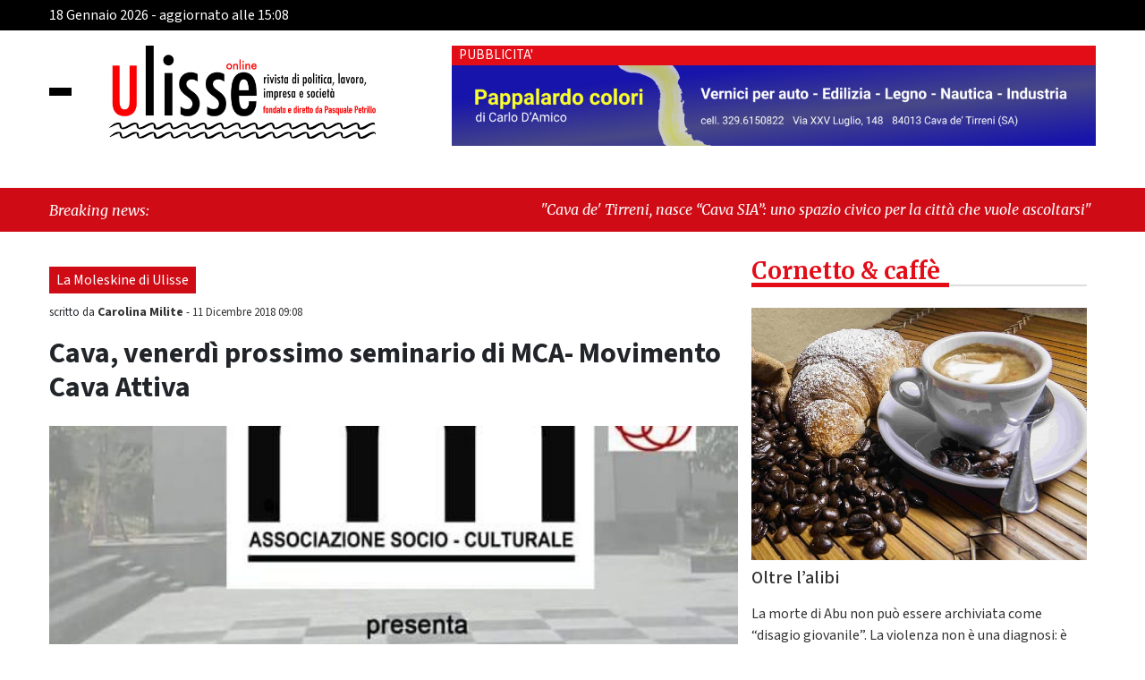

--- FILE ---
content_type: text/html; charset=UTF-8
request_url: https://www.ulisseonline.it/la-moleskine-di-ulisse/cava-venerdi-prossimo-seminario-di-mca-movimento-cava-attiva/
body_size: 19431
content:
<!DOCTYPE html>
<html lang="it-IT" class="no-js no-svg">
<head>

	<meta charset="UTF-8">
    <meta name="viewport" content="width=device-width, initial-scale=1.0">
    <link rel="stylesheet" href="https://www.ulisseonline.it/wp-content/themes/ultema/block_adblock/adblock-checker.css" />
<!--  bootstrap 4.3.1  -->
    <link rel='stylesheet' href='https://www.ulisseonline.it/wp-content/themes/ultema/css/bootstrap.min.css'>
    <link rel='stylesheet' href='https://www.ulisseonline.it/wp-content/themes/ultema/ekko-lightbox/ekko-lightbox.css'>
<!--    font -->
    <link rel="preconnect" href="https://fonts.googleapis.com">
    <link rel="preconnect" href="https://fonts.gstatic.com" crossorigin>
    <link href="https://fonts.googleapis.com/css2?family=Merriweather:ital,wght@0,300;0,400;0,700;0,900;1,300;1,400;1,700;1,900&family=Source+Sans+3:ital,wght@0,200;0,300;0,400;0,500;0,600;0,700;0,800;0,900;1,200;1,300;1,400;1,500;1,600;1,700;1,800;1,900&display=swap" rel="stylesheet">
    <link rel="stylesheet" type="text/css" href="https://www.ulisseonline.it/wp-content/themes/ultema/css/owl.carousel.min.css"/>
    <link rel="stylesheet" type="text/css" href="https://www.ulisseonline.it/wp-content/themes/ultema/css/owl.theme.default.min.css"/>
    <link type="text/css" rel="stylesheet" href="https://www.ulisseonline.it/wp-content/themes/ultema/style.css" />
    <link type="text/css" rel="stylesheet"  media="print"  href="https://www.ulisseonline.it/wp-content/themes/ultema/print.css" />
    <link rel="apple-touch-icon" sizes="57x57" href="https://www.ulisseonline.it/wp-content/themes/ultema/fav/apple-icon-57x57.png">
<link rel="apple-touch-icon" sizes="60x60" href="https://www.ulisseonline.it/wp-content/themes/ultema/fav/apple-icon-60x60.png">
<link rel="apple-touch-icon" sizes="72x72" href="https://www.ulisseonline.it/wp-content/themes/ultema/fav/apple-icon-72x72.png">
<link rel="apple-touch-icon" sizes="76x76" href="https://www.ulisseonline.it/wp-content/themes/ultema/fav/apple-icon-76x76.png">
<link rel="apple-touch-icon" sizes="114x114" href="https://www.ulisseonline.it/wp-content/themes/ultema/fav/apple-icon-114x114.png">
<link rel="apple-touch-icon" sizes="120x120" href="https://www.ulisseonline.it/wp-content/themes/ultema/fav/apple-icon-120x120.png">
<link rel="apple-touch-icon" sizes="144x144" href="https://www.ulisseonline.it/wp-content/themes/ultema/fav/apple-icon-144x144.png">
<link rel="apple-touch-icon" sizes="152x152" href="https://www.ulisseonline.it/wp-content/themes/ultema/fav/apple-icon-152x152.png">
<link rel="apple-touch-icon" sizes="180x180" href="https://www.ulisseonline.it/wp-content/themes/ultema/fav/apple-icon-180x180.png">
<link rel="icon" type="image/png" sizes="192x192"  href="https://www.ulisseonline.it/wp-content/themes/ultema/fav/android-icon-192x192.png">
<link rel="icon" type="image/png" sizes="32x32" href="https://www.ulisseonline.it/wp-content/themes/ultema/fav/favicon-32x32.png">
<link rel="icon" type="image/png" sizes="96x96" href="https://www.ulisseonline.it/wp-content/themes/ultema/fav/favicon-96x96.png">
<link rel="icon" type="image/png" sizes="16x16" href="https://www.ulisseonline.it/wp-content/themes/ultema/fav/favicon-16x16.png">
<meta name="msapplication-TileColor" content="#ffffff">
<meta name="msapplication-TileImage" content="https://www.ulisseonline.it/wp-content/themes/ultema/fav/ms-icon-144x144.png">
<meta name="theme-color" content="#ffffff">
   	<meta name='robots' content='index, follow, max-image-preview:large, max-snippet:-1, max-video-preview:-1' />

	<!-- This site is optimized with the Yoast SEO plugin v26.6 - https://yoast.com/wordpress/plugins/seo/ -->
	<title>Cava, venerdì prossimo seminario di MCA- Movimento Cava Attiva - Ulisse online</title>
	<link rel="canonical" href="https://www.ulisseonline.it/la-moleskine-di-ulisse/cava-venerdi-prossimo-seminario-di-mca-movimento-cava-attiva/" />
	<meta property="og:locale" content="it_IT" />
	<meta property="og:type" content="article" />
	<meta property="og:title" content="Cava, venerdì prossimo seminario di MCA- Movimento Cava Attiva - Ulisse online" />
	<meta property="og:description" content="L&#8217;Associazione socio-culturale Movimento Cava Attiva &#8211; MCA, con il patrocinio dell&#8217;Ordine degli avvocati di Nocera Inferiore e dell&#8217;Ordine dei dottori Commercialisti e degli esperti contabili di Nocera Inferiore, ha organizzato il seminario &#8220;Piano Economico Gestionale&#8221;- spunti e riflessioni per una corretta Amministrazione. Il convegno si svolgerà venerdì 14 dicembre alle ore 17 presso il Social [&hellip;]" />
	<meta property="og:url" content="https://www.ulisseonline.it/la-moleskine-di-ulisse/cava-venerdi-prossimo-seminario-di-mca-movimento-cava-attiva/" />
	<meta property="og:site_name" content="Ulisse online" />
	<meta property="article:publisher" content="https://www.facebook.com/ulisseonline/" />
	<meta property="article:published_time" content="2018-12-11T08:08:35+00:00" />
	<meta property="og:image" content="https://www.ulisseonline.it/wp-content/uploads/2018/12/seminario-cava-attiva.jpg" />
	<meta property="og:image:width" content="571" />
	<meta property="og:image:height" content="1200" />
	<meta property="og:image:type" content="image/jpeg" />
	<meta name="author" content="Carolina Milite" />
	<meta name="twitter:card" content="summary_large_image" />
	<meta name="twitter:creator" content="@Ulisseonline" />
	<meta name="twitter:site" content="@Ulisseonline" />
	<meta name="twitter:label1" content="Scritto da" />
	<meta name="twitter:data1" content="Carolina Milite" />
	<meta name="twitter:label2" content="Tempo di lettura stimato" />
	<meta name="twitter:data2" content="1 minuto" />
	<script type="application/ld+json" class="yoast-schema-graph">{"@context":"https://schema.org","@graph":[{"@type":"Article","@id":"https://www.ulisseonline.it/la-moleskine-di-ulisse/cava-venerdi-prossimo-seminario-di-mca-movimento-cava-attiva/#article","isPartOf":{"@id":"https://www.ulisseonline.it/la-moleskine-di-ulisse/cava-venerdi-prossimo-seminario-di-mca-movimento-cava-attiva/"},"author":{"name":"Carolina Milite","@id":"https://www.ulisseonline.it/#/schema/person/a7cf56d5fb180864d833bd689266c044"},"headline":"Cava, venerdì prossimo seminario di MCA- Movimento Cava Attiva","datePublished":"2018-12-11T08:08:35+00:00","mainEntityOfPage":{"@id":"https://www.ulisseonline.it/la-moleskine-di-ulisse/cava-venerdi-prossimo-seminario-di-mca-movimento-cava-attiva/"},"wordCount":161,"commentCount":0,"publisher":{"@id":"https://www.ulisseonline.it/#organization"},"image":{"@id":"https://www.ulisseonline.it/la-moleskine-di-ulisse/cava-venerdi-prossimo-seminario-di-mca-movimento-cava-attiva/#primaryimage"},"thumbnailUrl":"https://www.ulisseonline.it/wp-content/uploads/2018/12/seminario-cava-attiva.jpg","keywords":["convegno","movimento cava attiva","pubblica amministrazione","seminario"],"articleSection":["La Moleskine di Ulisse"],"inLanguage":"it-IT","potentialAction":[{"@type":"CommentAction","name":"Comment","target":["https://www.ulisseonline.it/la-moleskine-di-ulisse/cava-venerdi-prossimo-seminario-di-mca-movimento-cava-attiva/#respond"]}]},{"@type":"WebPage","@id":"https://www.ulisseonline.it/la-moleskine-di-ulisse/cava-venerdi-prossimo-seminario-di-mca-movimento-cava-attiva/","url":"https://www.ulisseonline.it/la-moleskine-di-ulisse/cava-venerdi-prossimo-seminario-di-mca-movimento-cava-attiva/","name":"Cava, venerdì prossimo seminario di MCA- Movimento Cava Attiva - Ulisse online","isPartOf":{"@id":"https://www.ulisseonline.it/#website"},"primaryImageOfPage":{"@id":"https://www.ulisseonline.it/la-moleskine-di-ulisse/cava-venerdi-prossimo-seminario-di-mca-movimento-cava-attiva/#primaryimage"},"image":{"@id":"https://www.ulisseonline.it/la-moleskine-di-ulisse/cava-venerdi-prossimo-seminario-di-mca-movimento-cava-attiva/#primaryimage"},"thumbnailUrl":"https://www.ulisseonline.it/wp-content/uploads/2018/12/seminario-cava-attiva.jpg","datePublished":"2018-12-11T08:08:35+00:00","breadcrumb":{"@id":"https://www.ulisseonline.it/la-moleskine-di-ulisse/cava-venerdi-prossimo-seminario-di-mca-movimento-cava-attiva/#breadcrumb"},"inLanguage":"it-IT","potentialAction":[{"@type":"ReadAction","target":["https://www.ulisseonline.it/la-moleskine-di-ulisse/cava-venerdi-prossimo-seminario-di-mca-movimento-cava-attiva/"]}]},{"@type":"ImageObject","inLanguage":"it-IT","@id":"https://www.ulisseonline.it/la-moleskine-di-ulisse/cava-venerdi-prossimo-seminario-di-mca-movimento-cava-attiva/#primaryimage","url":"https://www.ulisseonline.it/wp-content/uploads/2018/12/seminario-cava-attiva.jpg","contentUrl":"https://www.ulisseonline.it/wp-content/uploads/2018/12/seminario-cava-attiva.jpg","width":571,"height":1200},{"@type":"BreadcrumbList","@id":"https://www.ulisseonline.it/la-moleskine-di-ulisse/cava-venerdi-prossimo-seminario-di-mca-movimento-cava-attiva/#breadcrumb","itemListElement":[{"@type":"ListItem","position":1,"name":"Home","item":"https://www.ulisseonline.it/"},{"@type":"ListItem","position":2,"name":"Cava, venerdì prossimo seminario di MCA- Movimento Cava Attiva"}]},{"@type":"WebSite","@id":"https://www.ulisseonline.it/#website","url":"https://www.ulisseonline.it/","name":"Ulisse online","description":"Rivista di politica, lavoro, impresa e società","publisher":{"@id":"https://www.ulisseonline.it/#organization"},"alternateName":"Rivista di politica, lavoro, impresa e società","potentialAction":[{"@type":"SearchAction","target":{"@type":"EntryPoint","urlTemplate":"https://www.ulisseonline.it/?s={search_term_string}"},"query-input":{"@type":"PropertyValueSpecification","valueRequired":true,"valueName":"search_term_string"}}],"inLanguage":"it-IT"},{"@type":"Organization","@id":"https://www.ulisseonline.it/#organization","name":"Ulisse OnLine","url":"https://www.ulisseonline.it/","logo":{"@type":"ImageObject","inLanguage":"it-IT","@id":"https://www.ulisseonline.it/#/schema/logo/image/","url":"https://www.ulisseonline.it/wp-content/uploads/2023/11/google_default.jpg","contentUrl":"https://www.ulisseonline.it/wp-content/uploads/2023/11/google_default.jpg","width":696,"height":696,"caption":"Ulisse OnLine"},"image":{"@id":"https://www.ulisseonline.it/#/schema/logo/image/"},"sameAs":["https://www.facebook.com/ulisseonline/","https://x.com/Ulisseonline","https://www.instagram.com/ulisseonline/"]},{"@type":"Person","@id":"https://www.ulisseonline.it/#/schema/person/a7cf56d5fb180864d833bd689266c044","name":"Carolina Milite","image":{"@type":"ImageObject","inLanguage":"it-IT","@id":"https://www.ulisseonline.it/#/schema/person/image/","url":"//www.gravatar.com/avatar/7baf04ff0258ad0b9dff228875059000?s=96&#038;r=g&#038;d=mm","contentUrl":"//www.gravatar.com/avatar/7baf04ff0258ad0b9dff228875059000?s=96&#038;r=g&#038;d=mm","caption":"Carolina Milite"},"description":"Diplomata al liceo classico, ha poi continuato gli studi scegliendo la facoltà di Scienze Politiche. Giornalista pubblicista, affascinata da sempre dal mondo della comunicazione, collabora con la rivista Ulisse online sin dalla sua nascita nel 2014, occupandosi principalmente di cronaca politica e cultura. Ideatrice, curatrice e presentatrice di un web magazine per l'emittente web Radio Polo, ha collaborato anche col blog dell'emittente radiofonica. Collabora assiduamente anche con altre testate giornalistiche online. Nel suo carnet di esperienze: addetto stampa per eventi e festival, presentazione di workshop, presentazioni di libri e di serate a tema culturale, moderatrice in incontri politico-culturali.","url":"https://www.ulisseonline.it/author/carolina-milite/"}]}</script>
	<!-- / Yoast SEO plugin. -->


<link rel="alternate" type="application/rss+xml" title="Ulisse online &raquo; Cava, venerdì prossimo seminario di MCA- Movimento Cava Attiva Feed dei commenti" href="https://www.ulisseonline.it/la-moleskine-di-ulisse/cava-venerdi-prossimo-seminario-di-mca-movimento-cava-attiva/feed/" />
<style id='wp-img-auto-sizes-contain-inline-css' type='text/css'>
img:is([sizes=auto i],[sizes^="auto," i]){contain-intrinsic-size:3000px 1500px}
/*# sourceURL=wp-img-auto-sizes-contain-inline-css */
</style>

<link rel='stylesheet' id='wp_bannerize_pro_slugwp-bannerize-admin-barcss-css' href='https://www.ulisseonline.it/wp-content/plugins/wp-bannerize-pro/public/css/wp-bannerize-admin-bar.css?ver=1.9.4' type='text/css' media='all' />
<link rel='stylesheet' id='wp_bannerize_pro_slugwp-bannerizecss-css' href='https://www.ulisseonline.it/wp-content/plugins/wp-bannerize-pro/public/css/wp-bannerize.css?ver=1.9.4' type='text/css' media='all' />
<link rel='stylesheet' id='wp-block-library-css' href='https://www.ulisseonline.it/wp-includes/css/dist/block-library/style.min.css?ver=6.9' type='text/css' media='all' />
<style id='global-styles-inline-css' type='text/css'>
:root{--wp--preset--aspect-ratio--square: 1;--wp--preset--aspect-ratio--4-3: 4/3;--wp--preset--aspect-ratio--3-4: 3/4;--wp--preset--aspect-ratio--3-2: 3/2;--wp--preset--aspect-ratio--2-3: 2/3;--wp--preset--aspect-ratio--16-9: 16/9;--wp--preset--aspect-ratio--9-16: 9/16;--wp--preset--color--black: #000000;--wp--preset--color--cyan-bluish-gray: #abb8c3;--wp--preset--color--white: #ffffff;--wp--preset--color--pale-pink: #f78da7;--wp--preset--color--vivid-red: #cf2e2e;--wp--preset--color--luminous-vivid-orange: #ff6900;--wp--preset--color--luminous-vivid-amber: #fcb900;--wp--preset--color--light-green-cyan: #7bdcb5;--wp--preset--color--vivid-green-cyan: #00d084;--wp--preset--color--pale-cyan-blue: #8ed1fc;--wp--preset--color--vivid-cyan-blue: #0693e3;--wp--preset--color--vivid-purple: #9b51e0;--wp--preset--gradient--vivid-cyan-blue-to-vivid-purple: linear-gradient(135deg,rgb(6,147,227) 0%,rgb(155,81,224) 100%);--wp--preset--gradient--light-green-cyan-to-vivid-green-cyan: linear-gradient(135deg,rgb(122,220,180) 0%,rgb(0,208,130) 100%);--wp--preset--gradient--luminous-vivid-amber-to-luminous-vivid-orange: linear-gradient(135deg,rgb(252,185,0) 0%,rgb(255,105,0) 100%);--wp--preset--gradient--luminous-vivid-orange-to-vivid-red: linear-gradient(135deg,rgb(255,105,0) 0%,rgb(207,46,46) 100%);--wp--preset--gradient--very-light-gray-to-cyan-bluish-gray: linear-gradient(135deg,rgb(238,238,238) 0%,rgb(169,184,195) 100%);--wp--preset--gradient--cool-to-warm-spectrum: linear-gradient(135deg,rgb(74,234,220) 0%,rgb(151,120,209) 20%,rgb(207,42,186) 40%,rgb(238,44,130) 60%,rgb(251,105,98) 80%,rgb(254,248,76) 100%);--wp--preset--gradient--blush-light-purple: linear-gradient(135deg,rgb(255,206,236) 0%,rgb(152,150,240) 100%);--wp--preset--gradient--blush-bordeaux: linear-gradient(135deg,rgb(254,205,165) 0%,rgb(254,45,45) 50%,rgb(107,0,62) 100%);--wp--preset--gradient--luminous-dusk: linear-gradient(135deg,rgb(255,203,112) 0%,rgb(199,81,192) 50%,rgb(65,88,208) 100%);--wp--preset--gradient--pale-ocean: linear-gradient(135deg,rgb(255,245,203) 0%,rgb(182,227,212) 50%,rgb(51,167,181) 100%);--wp--preset--gradient--electric-grass: linear-gradient(135deg,rgb(202,248,128) 0%,rgb(113,206,126) 100%);--wp--preset--gradient--midnight: linear-gradient(135deg,rgb(2,3,129) 0%,rgb(40,116,252) 100%);--wp--preset--font-size--small: 13px;--wp--preset--font-size--medium: 20px;--wp--preset--font-size--large: 36px;--wp--preset--font-size--x-large: 42px;--wp--preset--spacing--20: 0.44rem;--wp--preset--spacing--30: 0.67rem;--wp--preset--spacing--40: 1rem;--wp--preset--spacing--50: 1.5rem;--wp--preset--spacing--60: 2.25rem;--wp--preset--spacing--70: 3.38rem;--wp--preset--spacing--80: 5.06rem;--wp--preset--shadow--natural: 6px 6px 9px rgba(0, 0, 0, 0.2);--wp--preset--shadow--deep: 12px 12px 50px rgba(0, 0, 0, 0.4);--wp--preset--shadow--sharp: 6px 6px 0px rgba(0, 0, 0, 0.2);--wp--preset--shadow--outlined: 6px 6px 0px -3px rgb(255, 255, 255), 6px 6px rgb(0, 0, 0);--wp--preset--shadow--crisp: 6px 6px 0px rgb(0, 0, 0);}:where(.is-layout-flex){gap: 0.5em;}:where(.is-layout-grid){gap: 0.5em;}body .is-layout-flex{display: flex;}.is-layout-flex{flex-wrap: wrap;align-items: center;}.is-layout-flex > :is(*, div){margin: 0;}body .is-layout-grid{display: grid;}.is-layout-grid > :is(*, div){margin: 0;}:where(.wp-block-columns.is-layout-flex){gap: 2em;}:where(.wp-block-columns.is-layout-grid){gap: 2em;}:where(.wp-block-post-template.is-layout-flex){gap: 1.25em;}:where(.wp-block-post-template.is-layout-grid){gap: 1.25em;}.has-black-color{color: var(--wp--preset--color--black) !important;}.has-cyan-bluish-gray-color{color: var(--wp--preset--color--cyan-bluish-gray) !important;}.has-white-color{color: var(--wp--preset--color--white) !important;}.has-pale-pink-color{color: var(--wp--preset--color--pale-pink) !important;}.has-vivid-red-color{color: var(--wp--preset--color--vivid-red) !important;}.has-luminous-vivid-orange-color{color: var(--wp--preset--color--luminous-vivid-orange) !important;}.has-luminous-vivid-amber-color{color: var(--wp--preset--color--luminous-vivid-amber) !important;}.has-light-green-cyan-color{color: var(--wp--preset--color--light-green-cyan) !important;}.has-vivid-green-cyan-color{color: var(--wp--preset--color--vivid-green-cyan) !important;}.has-pale-cyan-blue-color{color: var(--wp--preset--color--pale-cyan-blue) !important;}.has-vivid-cyan-blue-color{color: var(--wp--preset--color--vivid-cyan-blue) !important;}.has-vivid-purple-color{color: var(--wp--preset--color--vivid-purple) !important;}.has-black-background-color{background-color: var(--wp--preset--color--black) !important;}.has-cyan-bluish-gray-background-color{background-color: var(--wp--preset--color--cyan-bluish-gray) !important;}.has-white-background-color{background-color: var(--wp--preset--color--white) !important;}.has-pale-pink-background-color{background-color: var(--wp--preset--color--pale-pink) !important;}.has-vivid-red-background-color{background-color: var(--wp--preset--color--vivid-red) !important;}.has-luminous-vivid-orange-background-color{background-color: var(--wp--preset--color--luminous-vivid-orange) !important;}.has-luminous-vivid-amber-background-color{background-color: var(--wp--preset--color--luminous-vivid-amber) !important;}.has-light-green-cyan-background-color{background-color: var(--wp--preset--color--light-green-cyan) !important;}.has-vivid-green-cyan-background-color{background-color: var(--wp--preset--color--vivid-green-cyan) !important;}.has-pale-cyan-blue-background-color{background-color: var(--wp--preset--color--pale-cyan-blue) !important;}.has-vivid-cyan-blue-background-color{background-color: var(--wp--preset--color--vivid-cyan-blue) !important;}.has-vivid-purple-background-color{background-color: var(--wp--preset--color--vivid-purple) !important;}.has-black-border-color{border-color: var(--wp--preset--color--black) !important;}.has-cyan-bluish-gray-border-color{border-color: var(--wp--preset--color--cyan-bluish-gray) !important;}.has-white-border-color{border-color: var(--wp--preset--color--white) !important;}.has-pale-pink-border-color{border-color: var(--wp--preset--color--pale-pink) !important;}.has-vivid-red-border-color{border-color: var(--wp--preset--color--vivid-red) !important;}.has-luminous-vivid-orange-border-color{border-color: var(--wp--preset--color--luminous-vivid-orange) !important;}.has-luminous-vivid-amber-border-color{border-color: var(--wp--preset--color--luminous-vivid-amber) !important;}.has-light-green-cyan-border-color{border-color: var(--wp--preset--color--light-green-cyan) !important;}.has-vivid-green-cyan-border-color{border-color: var(--wp--preset--color--vivid-green-cyan) !important;}.has-pale-cyan-blue-border-color{border-color: var(--wp--preset--color--pale-cyan-blue) !important;}.has-vivid-cyan-blue-border-color{border-color: var(--wp--preset--color--vivid-cyan-blue) !important;}.has-vivid-purple-border-color{border-color: var(--wp--preset--color--vivid-purple) !important;}.has-vivid-cyan-blue-to-vivid-purple-gradient-background{background: var(--wp--preset--gradient--vivid-cyan-blue-to-vivid-purple) !important;}.has-light-green-cyan-to-vivid-green-cyan-gradient-background{background: var(--wp--preset--gradient--light-green-cyan-to-vivid-green-cyan) !important;}.has-luminous-vivid-amber-to-luminous-vivid-orange-gradient-background{background: var(--wp--preset--gradient--luminous-vivid-amber-to-luminous-vivid-orange) !important;}.has-luminous-vivid-orange-to-vivid-red-gradient-background{background: var(--wp--preset--gradient--luminous-vivid-orange-to-vivid-red) !important;}.has-very-light-gray-to-cyan-bluish-gray-gradient-background{background: var(--wp--preset--gradient--very-light-gray-to-cyan-bluish-gray) !important;}.has-cool-to-warm-spectrum-gradient-background{background: var(--wp--preset--gradient--cool-to-warm-spectrum) !important;}.has-blush-light-purple-gradient-background{background: var(--wp--preset--gradient--blush-light-purple) !important;}.has-blush-bordeaux-gradient-background{background: var(--wp--preset--gradient--blush-bordeaux) !important;}.has-luminous-dusk-gradient-background{background: var(--wp--preset--gradient--luminous-dusk) !important;}.has-pale-ocean-gradient-background{background: var(--wp--preset--gradient--pale-ocean) !important;}.has-electric-grass-gradient-background{background: var(--wp--preset--gradient--electric-grass) !important;}.has-midnight-gradient-background{background: var(--wp--preset--gradient--midnight) !important;}.has-small-font-size{font-size: var(--wp--preset--font-size--small) !important;}.has-medium-font-size{font-size: var(--wp--preset--font-size--medium) !important;}.has-large-font-size{font-size: var(--wp--preset--font-size--large) !important;}.has-x-large-font-size{font-size: var(--wp--preset--font-size--x-large) !important;}
/*# sourceURL=global-styles-inline-css */
</style>

<style id='classic-theme-styles-inline-css' type='text/css'>
/*! This file is auto-generated */
.wp-block-button__link{color:#fff;background-color:#32373c;border-radius:9999px;box-shadow:none;text-decoration:none;padding:calc(.667em + 2px) calc(1.333em + 2px);font-size:1.125em}.wp-block-file__button{background:#32373c;color:#fff;text-decoration:none}
/*# sourceURL=/wp-includes/css/classic-themes.min.css */
</style>
<link rel='stylesheet' id='bp-legacy-css-css' href='https://www.ulisseonline.it/wp-content/plugins/buddypress/bp-templates/bp-legacy/css/buddypress.min.css?ver=11.4.0' type='text/css' media='screen' />
<link rel='stylesheet' id='cookie-law-info-css' href='https://www.ulisseonline.it/wp-content/plugins/cookie-law-info/public/css/cookie-law-info-public.css?ver=100.2.1.2' type='text/css' media='all' />
<link rel='stylesheet' id='cookie-law-info-gdpr-css' href='https://www.ulisseonline.it/wp-content/plugins/cookie-law-info/public/css/cookie-law-info-gdpr.css?ver=100.2.1.2' type='text/css' media='all' />
<link rel='stylesheet' id='ulisse-icomoon-css' href='https://www.ulisseonline.it/wp-content/themes/ultema/icomoon/icomoon.css?ver=1.0' type='text/css' media='all' />
<link rel='stylesheet' id='wp-pagenavi-css' href='https://www.ulisseonline.it/wp-content/plugins/wp-pagenavi/pagenavi-css.css?ver=2.70' type='text/css' media='all' />
<link rel='stylesheet' id='igniteup-front-compulsory-css' href='https://www.ulisseonline.it/wp-content/plugins/igniteup/includes/css/front-compulsory.css?ver=3.4.1' type='text/css' media='all' />
<script type="text/javascript" src="https://www.ulisseonline.it/wp-includes/js/jquery/jquery.min.js?ver=3.7.1" id="jquery-core-js"></script>
<script type="text/javascript" src="https://www.ulisseonline.it/wp-includes/js/jquery/jquery-migrate.min.js?ver=3.4.1" id="jquery-migrate-js"></script>
<script type="text/javascript" id="bp-confirm-js-extra">
/* <![CDATA[ */
var BP_Confirm = {"are_you_sure":"Sei sicuro?"};
//# sourceURL=bp-confirm-js-extra
/* ]]> */
</script>
<script type="text/javascript" src="https://www.ulisseonline.it/wp-content/plugins/buddypress/bp-core/js/confirm.min.js?ver=11.4.0" id="bp-confirm-js"></script>
<script type="text/javascript" src="https://www.ulisseonline.it/wp-content/plugins/buddypress/bp-core/js/widget-members.min.js?ver=11.4.0" id="bp-widget-members-js"></script>
<script type="text/javascript" src="https://www.ulisseonline.it/wp-content/plugins/buddypress/bp-core/js/jquery-query.min.js?ver=11.4.0" id="bp-jquery-query-js"></script>
<script type="text/javascript" src="https://www.ulisseonline.it/wp-content/plugins/buddypress/bp-core/js/vendor/jquery-cookie.min.js?ver=11.4.0" id="bp-jquery-cookie-js"></script>
<script type="text/javascript" src="https://www.ulisseonline.it/wp-content/plugins/buddypress/bp-core/js/vendor/jquery-scroll-to.min.js?ver=11.4.0" id="bp-jquery-scroll-to-js"></script>
<script type="text/javascript" id="bp-legacy-js-js-extra">
/* <![CDATA[ */
var BP_DTheme = {"accepted":"Accettato","close":"Chiudi","comments":"commenti","leave_group_confirm":"Sei sicuro di voler lasciare il gruppo?","mark_as_fav":"Preferiti","my_favs":"Miei Preferiti","rejected":"Rifiutato","remove_fav":"Rimuovi Preferito","show_all":"Mostra tutto","show_all_comments":"Mostra tutti i commenti per questa discussione","show_x_comments":"Mostra tutti i commenti (%d)","unsaved_changes":"Il tuo profilo contiene modifiche non salvate. Se si lascia la pagina, le modifiche andranno perse.","view":"Visualizzare","store_filter_settings":""};
//# sourceURL=bp-legacy-js-js-extra
/* ]]> */
</script>
<script type="text/javascript" src="https://www.ulisseonline.it/wp-content/plugins/buddypress/bp-templates/bp-legacy/js/buddypress.min.js?ver=11.4.0" id="bp-legacy-js-js"></script>
<script type="text/javascript" id="cookie-law-info-js-extra">
/* <![CDATA[ */
var Cli_Data = {"nn_cookie_ids":[],"cookielist":[],"non_necessary_cookies":[],"ccpaEnabled":"","ccpaRegionBased":"","ccpaBarEnabled":"","strictlyEnabled":["necessary","obligatoire"],"ccpaType":"gdpr","js_blocking":"1","custom_integration":"","triggerDomRefresh":"","secure_cookies":""};
var cli_cookiebar_settings = {"animate_speed_hide":"500","animate_speed_show":"500","background":"#e3e3e3","border":"#b1a6a6c2","border_on":"","button_1_button_colour":"#61a229","button_1_button_hover":"#4e8221","button_1_link_colour":"#fff","button_1_as_button":"1","button_1_new_win":"","button_2_button_colour":"#333","button_2_button_hover":"#292929","button_2_link_colour":"#444","button_2_as_button":"","button_2_hidebar":"","button_3_button_colour":"#dedfe0","button_3_button_hover":"#b2b2b3","button_3_link_colour":"#333333","button_3_as_button":"1","button_3_new_win":"","button_4_button_colour":"#f7f8f9","button_4_button_hover":"#c6c6c7","button_4_link_colour":"#333333","button_4_as_button":"1","button_7_button_colour":"#61a229","button_7_button_hover":"#4e8221","button_7_link_colour":"#fff","button_7_as_button":"1","button_7_new_win":"","font_family":"inherit","header_fix":"","notify_animate_hide":"1","notify_animate_show":"","notify_div_id":"#cookie-law-info-bar","notify_position_horizontal":"right","notify_position_vertical":"bottom","scroll_close":"","scroll_close_reload":"","accept_close_reload":"","reject_close_reload":"","showagain_tab":"1","showagain_background":"#fff","showagain_border":"#000","showagain_div_id":"#cookie-law-info-again","showagain_x_position":"100px","text":"#333333","show_once_yn":"","show_once":"10000","logging_on":"","as_popup":"","popup_overlay":"1","bar_heading_text":"","cookie_bar_as":"banner","popup_showagain_position":"bottom-right","widget_position":"left"};
var log_object = {"ajax_url":"https://www.ulisseonline.it/wp-admin/admin-ajax.php"};
//# sourceURL=cookie-law-info-js-extra
/* ]]> */
</script>
<script type="text/javascript" src="https://www.ulisseonline.it/wp-content/plugins/cookie-law-info/public/js/cookie-law-info-public.js?ver=100.2.1.2" id="cookie-law-info-js"></script>
<script type="text/javascript" src="https://www.ulisseonline.it/wp-includes/js/wp-embed.min.js?ver=6.9" id="wp-embed-js"></script>
<script type="text/javascript" id="my_loadmore-js-extra">
/* <![CDATA[ */
var art_loadmore_params = {"ajaxurl":"https://www.ulisseonline.it/wp-admin/admin-ajax.php","posts":"{\"page\":0,\"name\":\"cava-venerdi-prossimo-seminario-di-mca-movimento-cava-attiva\",\"category_name\":\"la-moleskine-di-ulisse\",\"error\":\"\",\"m\":\"\",\"p\":0,\"post_parent\":\"\",\"subpost\":\"\",\"subpost_id\":\"\",\"attachment\":\"\",\"attachment_id\":0,\"pagename\":\"\",\"page_id\":0,\"second\":\"\",\"minute\":\"\",\"hour\":\"\",\"day\":0,\"monthnum\":0,\"year\":0,\"w\":0,\"tag\":\"\",\"cat\":\"\",\"tag_id\":\"\",\"author\":\"\",\"author_name\":\"\",\"feed\":\"\",\"tb\":\"\",\"paged\":0,\"meta_key\":\"\",\"meta_value\":\"\",\"preview\":\"\",\"s\":\"\",\"sentence\":\"\",\"title\":\"\",\"fields\":\"all\",\"menu_order\":\"\",\"embed\":\"\",\"category__in\":[],\"category__not_in\":[],\"category__and\":[],\"post__in\":[],\"post__not_in\":[],\"post_name__in\":[],\"tag__in\":[],\"tag__not_in\":[],\"tag__and\":[],\"tag_slug__in\":[],\"tag_slug__and\":[],\"post_parent__in\":[],\"post_parent__not_in\":[],\"author__in\":[],\"author__not_in\":[],\"search_columns\":[],\"ignore_sticky_posts\":false,\"suppress_filters\":false,\"cache_results\":true,\"update_post_term_cache\":true,\"update_menu_item_cache\":false,\"lazy_load_term_meta\":true,\"update_post_meta_cache\":true,\"post_type\":\"\",\"posts_per_page\":20,\"nopaging\":false,\"comments_per_page\":\"50\",\"no_found_rows\":false,\"order\":\"DESC\"}","current_page":"0","max_page":"0"};
//# sourceURL=my_loadmore-js-extra
/* ]]> */
</script>
<script type="text/javascript" src="https://www.ulisseonline.it/wp-content/themes/ultema/js/art_load_more.js?ver=6.9" id="my_loadmore-js"></script>
<link rel="EditURI" type="application/rsd+xml" title="RSD" href="https://www.ulisseonline.it/xmlrpc.php?rsd" />
<link rel='shortlink' href='https://www.ulisseonline.it/?p=61968' />

	<script type="text/javascript">var ajaxurl = 'https://www.ulisseonline.it/wp-admin/admin-ajax.php';</script>

<link rel="shortcut icon" href="https://www.ulisseonline.it/wp-content/uploads/2023/11/android-icon-36x36-1.png" /><script type="text/javascript">igniteup_ajaxurl = "https://www.ulisseonline.it/wp-admin/admin-ajax.php";</script>  <script src="https://cdn.onesignal.com/sdks/web/v16/OneSignalSDK.page.js" defer></script>
  <script>
          window.OneSignalDeferred = window.OneSignalDeferred || [];
          OneSignalDeferred.push(async function(OneSignal) {
            await OneSignal.init({
              appId: "12fbf60c-9270-41d3-a588-f10716c273cf",
              serviceWorkerOverrideForTypical: true,
              path: "https://www.ulisseonline.it/wp-content/plugins/onesignal-free-web-push-notifications/sdk_files/",
              serviceWorkerParam: { scope: "/wp-content/plugins/onesignal-free-web-push-notifications/sdk_files/push/onesignal/" },
              serviceWorkerPath: "OneSignalSDKWorker.js",
            });
          });

          // Unregister the legacy OneSignal service worker to prevent scope conflicts
          if (navigator.serviceWorker) {
            navigator.serviceWorker.getRegistrations().then((registrations) => {
              // Iterate through all registered service workers
              registrations.forEach((registration) => {
                // Check the script URL to identify the specific service worker
                if (registration.active && registration.active.scriptURL.includes('OneSignalSDKWorker.js.php')) {
                  // Unregister the service worker
                  registration.unregister().then((success) => {
                    if (success) {
                      console.log('OneSignalSW: Successfully unregistered:', registration.active.scriptURL);
                    } else {
                      console.log('OneSignalSW: Failed to unregister:', registration.active.scriptURL);
                    }
                  });
                }
              });
            }).catch((error) => {
              console.error('Error fetching service worker registrations:', error);
            });
        }
        </script>
<script>document.documentElement.className += " js";</script>
    <meta name="apple-itunes-app" content="1635923418">
    <meta name="google-play-app" content="app-id=it.scfgroup.ulisseonline">
        <script type="text/javascript">
       var logo_ulisse_general = 'https://www.ulisseonline.it/wp-content/themes/ultema/images/logo_ulisse_general.png';
       var logo_icons_blocker = 'https://www.ulisseonline.it/wp-content/themes/ultema/images/logo_icons_blocker.png';
    </script>
        <script>
      window.ajaxurl =
        "https://www.ulisseonline.it/wp-admin/admin-ajax.php"
      window.WPBannerize = {
    "General": {
        "impressions_enabled": "0",
        "clicks_enabled": "0"
    },
    "Layout": {
        "top": 0,
        "right": 0,
        "bottom": 0,
        "left": 0
    }
};
      window.WPBannerize.nonce = '7c3b44b929';
    </script>
        
    <script>
        const array_menu = JSON.parse('{"1":{"ID":156725,"title":"Home","url":"https:\/\/www.ulisseonline.it\/","children":[],"main":1,"active":0,"menu_order":1,"menu_item_parent":"0"},"2":{"ID":115,"title":"Primopiano","url":"https:\/\/www.ulisseonline.it\/category\/primopiano\/","children":[],"main":1,"active":0,"menu_order":2,"menu_item_parent":"0"},"3":{"ID":557,"title":"Notizie locali","url":"https:\/\/www.ulisseonline.it\/category\/notizie-locali\/","children":{"4":{"ID":134697,"title":"La finestra sul cortile","url":"https:\/\/www.ulisseonline.it\/category\/la-finestra-sul-cortile\/","children":[],"main":0,"active":0,"menu_item_parent":"557"},"5":{"ID":134698,"title":"La Moleskine di Ulisse","url":"https:\/\/www.ulisseonline.it\/category\/la-moleskine-di-ulisse\/","children":[],"main":0,"active":0,"menu_item_parent":"557"},"6":{"ID":134696,"title":"L\'occhio di Polifemo","url":"https:\/\/www.ulisseonline.it\/category\/locchio-di-polifemo\/","children":[],"main":0,"active":0,"menu_item_parent":"557"}},"main":1,"active":0,"menu_order":3,"menu_item_parent":"0"},"7":{"ID":553,"title":"Controluce","url":"https:\/\/www.ulisseonline.it\/category\/controluce\/","children":[],"main":1,"active":0,"menu_order":7,"menu_item_parent":"0"},"8":{"ID":116,"title":"Opinioni","url":"https:\/\/www.ulisseonline.it\/category\/opinioni\/","children":[],"main":1,"active":0,"menu_order":8,"menu_item_parent":"0"},"9":{"ID":49018,"title":"Attualit\u00e0","url":"https:\/\/www.ulisseonline.it\/category\/attualita\/","children":{"10":{"ID":134909,"title":"Cornetto & caff\u00e8","url":"https:\/\/www.ulisseonline.it\/category\/cornetto-caffe\/","children":[],"main":0,"active":0,"menu_item_parent":"49018"}},"main":1,"active":0,"menu_order":9,"menu_item_parent":"0"},"11":{"ID":555,"title":"Economia","url":"https:\/\/www.ulisseonline.it\/category\/economia\/","children":[],"main":1,"active":0,"menu_order":11,"menu_item_parent":"0"},"12":{"ID":121,"title":"Cultura","url":"https:\/\/www.ulisseonline.it\/category\/cultura\/","children":[],"main":1,"active":0,"menu_order":12,"menu_item_parent":"0"},"13":{"ID":556,"title":"Sport","url":"https:\/\/www.ulisseonline.it\/category\/sport\/","children":[],"main":1,"active":0,"menu_order":13,"menu_item_parent":"0"},"14":{"ID":49020,"title":"Rubriche","url":"https:\/\/www.ulisseonline.it\/category\/rubriche\/","children":[],"main":1,"active":0,"menu_order":14,"menu_item_parent":"0"}}')
    </script>
	
	
<!-- Google tag (gtag.js) -->
<script async src="https://www.googletagmanager.com/gtag/js?id=G-73VJJBEQ97"></script>
<script>
  window.dataLayer = window.dataLayer || [];
  function gtag(){dataLayer.push(arguments);}
  gtag('js', new Date());

  gtag('config', 'G-73VJJBEQ97');
</script>

<link rel='stylesheet' id='wp-bannerize-widget-css' href='https://www.ulisseonline.it/wp-content/plugins/wp-bannerize-pro/public/css/wp-bannerize-widget.css?ver=6.9' type='text/css' media='all' />
<link rel='stylesheet' id='cookie-law-info-table-css' href='https://www.ulisseonline.it/wp-content/plugins/cookie-law-info/public/css/cookie-law-info-table.css?ver=100.2.1.2' type='text/css' media='all' />
</head>

<body class="bp-legacy wp-singular post-template-default single single-post postid-61968 single-format-standard wp-theme-ultema no-js">
    
    <section id="pre-navbar" class="containr-fluid fixed-top bg-pre-navbar">
        <div class="container">
            <!-- pre-navbar -->
            <div class="row">
            
                
                
                <div class="col-8 col-lg-6 font-size-update"><div>18 Gennaio 2026 - aggiornato alle 15:08</div></div>
                <div class="col-4 col-lg-6">
                    <div class="wrapper-icon d-flex justify-content-end align-items-center h-100 gap-2">
                        <a href="#" class="stretched-link">
                            <i class="icon-facebook"></i>
                        </a>
                        <a href="#" class="stretched-link">
                            <i class="icon-instagram"></i>
                        </a>
                        <a href="#" class="stretched-link">
                            <i class="icon-twitter"></i>
                        </a>
                    </div>
                </div>
            </div>
        </div>
    </section>
<!--    nav-->
    <nav id="navbar" class="container-fluid fixed-top bg-white navbar-ul">
        <div class="overlay_full_desktop">
            <div id="scf_principal_menu"></div>
        </div>
        <div class="container">
            <div class="row">
                <div class="col-12 col-lg-4 py-2 py-lg-3 column-header">
                    <div class="row justify-content-between">

                        <!-- hamburger -->
                        <div class="col-2 d-flex justify-content-center align-items-center wrapper-hamburger scf-close">
                            <div class="hamburger animated-icon2">
                                <span></span>
                                <span></span>
                                <span></span>
                            </div>
                        </div>
                        <!-- logo -->
                        <div class="col-10 d-flex d-lg-block justify-content-end">
                            <a href="https://www.ulisseonline.it/">
                                <img src="https://www.ulisseonline.it/wp-content/themes/ultema/images/ulisse-logo-header.png" id="logo-normal" class="height-mobile-logo text-right logo-resize" alt="logo ulisse online">
                            </a>
                            <a href="https://www.ulisseonline.it/">
                                <img src="https://www.ulisseonline.it/wp-content/themes/ultema/images/ulisse-logo-sticky.png" id="scroll-logo" class="img-fluid height-mobile-logo scrolled-logo text-right" alt="logo ulisse online">
                            </a>
                        </div>
                    </div>
                </div>
                <div class="col-12 col-lg-8 py-2 py-lg-3 column-header">
                    <div class="row">
                        <div class="col-12 d-flex justify-content-end align-items-center">
                            <div class="banner-header">
                                <div id="label-adv-navbar" class="bg-color-adv-ul color-text-on-bg-ul pl-2 text-adv">
                                    PUBBLICITA'
                                </div>
                                <div class="banner_responsive">
                                                <div class="wp_bannerize_container wp_bannerize_layout_vertical">

                    <div class="wp_bannerize_banner_box wp_bannerize_category_1a-720x90" data-title="Adv Pappalardo" data-mime_type="image-png" data-banner_id="176053" id="wpbanner-176053">
      <img border="0" width="2160" height="270" src="https://www.ulisseonline.it/wp-content/uploads/2024/11/adv-pappalardo-colori.png" alt="Adv Pappalardo" title="Adv Pappalardo" />    </div>
            </div>

                                            </div>
                            </div>
                        </div>
                    </div>
                </div>
            </div>
        </div>
    </nav>
<!--post nav-->
    <div class="containr-fluid bg-post-navbar" id="riga_breaking_news">
        <div class="container">
            <div class="row">
                <div class="col-12 py-2">
                    <div class="row font-ul-title-h1-6 align-items-center">
                        <div class="col-3 col-lg-2 ">
                            <em>Breaking news:</em>
                        </div>
                        <div class="col-9 col-lg-10 news-post-navbar">
                            <span class="marquee-ul"><div class="blocco_short_lista"><a title="Cava de' Tirreni, nasce “Cava SIA”: uno spazio civico per la città che vuole ascoltarsi" href="https://www.ulisseonline.it/la-moleskine-di-ulisse/cava-de-tirreni-nasce-cava-sia-uno-spazio-civico-per-la-citta-che-vuole-ascoltarsi/" class="title-marquee">"Cava de' Tirreni, nasce “Cava SIA”: uno spazio civico per la città che vuole ascoltarsi"</a> -  <a title="Quando il “dietro le quinte” diventa specchio: il concistoro come metafora della nostra epoca" href="https://www.ulisseonline.it/opinioni/quando-il-dietro-le-quinte-diventa-specchio-il-concistoro-come-metafora-della-nostra-epoca/" class="title-marquee">"Quando il “dietro le quinte” diventa specchio: il concistoro come metafora della nostra epoca"</a></div></span>
                        </div>
                    </div>

                </div>
            </div>
        </div>
    </div>





<!--  -->

	<main>


<div id="content" role="main" class="container">
    <div class="row">

        <!-- LEFT -->
        <div class="col-12 col-lg-8">
                                                <article id="post-61968" class="single post-61968 post type-post status-publish format-standard has-post-thumbnail hentry category-la-moleskine-di-ulisse tag-convegno tag-movimento-cava-attiva tag-pubblica-amministrazione tag-seminario">
                        <div class="row">
                            <div class="tags col-12 mt-4">
                                <div id="tag-archive">
                                    <a href="https://www.ulisseonline.it/category/la-moleskine-di-ulisse/" rel="category tag">La Moleskine di Ulisse</a>                                </div>
                            </div>
                        </div>
                        <div class="row">
                            <div class="col-12 mt-2">
                                <small>
                                    scritto da
                                    <span class="author">
                                        <a class="author-post" href="https://www.ulisseonline.it/author/carolina-milite/">
                                            Carolina Milite                                        </a>
                                    </span>
                                    -
                                    <span class="date">
                                        <a title="11 Dicembre 2018 09:08" href="https://www.ulisseonline.it/2018/12/11/">
                                            11 Dicembre 2018 09:08                                        </a>
                                </span>

                                </small>
                                <!-- contenuto top news -->
                                <div class="row mt-2">
                                    <div class="col-lg-12 py-2">
                                        <h1 class="title-single mb-3">
                                            Cava, venerdì prossimo seminario di MCA- Movimento Cava Attiva                                        </h1>                                    </div>

                                                                    </div>
                                <div class="row mb-2">
                                    <!-- left -->
                                    <div class="col-lg-12">
                                        <div class="row">
                                            <div class="col-12 riassunto">
										
                                                                                                        <figure class="single-article d-flex justify-content-center">
                                                            <img width="571" height="450" src="https://www.ulisseonline.it/wp-content/uploads/2018/12/seminario-cava-attiva-571x450.jpg" class=" wp-post-image" alt="" decoding="async" fetchpriority="high" />                                                        </figure>
														<small class="ul-featured-caption">
																												</small>
                                                        									
                                            </div>
                                        </div>
                                    </div>
                                </div>
                            </div>
                        </div>
                        <div class="row">
                            <div class="col-12 mb-5">
                                        <!-- START WIDGET -->
        <div class="widget ad_widget_banner ">
			<div class="ad-block ad-block-300"><script async src="https://pagead2.googlesyndication.com/pagead/js/adsbygoogle.js?client=ca-pub-1371107316335564"
     crossorigin="anonymous"></script>
<!-- DisplayOrizzontale -->
<ins class="adsbygoogle"
     style="display:block"
     data-ad-client="ca-pub-1371107316335564"
     data-ad-slot="4410294970"
     data-ad-format="auto"
     data-full-width-responsive="true"></ins>
<script>
     (adsbygoogle = window.adsbygoogle || []).push({});
</script></div>
        </div>
        <!-- END WIDGET -->
		                            </div>
                        </div>
                        <div class="row">
                            <div class="col-12" id="content-single-post">
                                <p>L&#8217;Associazione socio-culturale <strong>Movimento Cava Attiva &#8211; MCA, c</strong>on il patrocinio dell&#8217;Ordine degli avvocati di Nocera Inferiore e dell&#8217;Ordine dei dottori Commercialisti e degli esperti contabili di Nocera Inferiore, ha organizzato il seminario <strong>&#8220;Piano Economico Gestionale&#8221;- spunti e riflessioni per una corretta</strong> <strong>Amministrazione.</strong><br />
Il convegno si svolgerà venerdì <strong>14 dicembre</strong> alle <strong>ore 17 </strong>presso il <strong>Social Club Tennis</strong>.<br />
L&#8217;apertura lavori e saluti introduttivi saranno del dott. <strong>Giovanni D’Antonio</strong> presidente dell&#8217;ODCEC di Nocera inferiore. Si discuterà degli strumenti di programmazione e razionalizzazione della spesa locale la disciplina di cui all’art. 196 TUEL ( ex art.11 D.L. 77/95)<br />
Relatori saranno: il dott. <strong>Angelo Borrelli</strong> – Funzionario Corte dei conti, la dott.ssa <strong>Assunta Medolla</strong> – già dirigente del Comune di Cava De’ Tirreni, il dott. <strong>Nobile Montefusco</strong> – già dirigente Comune Cava De’ Tirreni.<br />
Introduce e modera i lavori l&#8217;avv. <strong>Riccardo Senatore</strong> – Presidente MCA<br />
Per la partecipazione all’ evento saranno riconosciuti crediti formativi</p>
                            </div>
                                                    </div>
                    </article>
                            
            <div class="row py-3">
                <div class="col-12 col-lg-12">

                </div>
                <div class="col-12 col-lg-6 py-2 py-lg-0">
                            <!-- START WIDGET -->
        <div class="widget ad_widget_banner ">
			<div class="ad-block ad-block-300"><script async src="https://pagead2.googlesyndication.com/pagead/js/adsbygoogle.js?client=ca-pub-1371107316335564"
     crossorigin="anonymous"></script>
<!-- DisplayOrizzontale -->
<ins class="adsbygoogle"
     style="display:block"
     data-ad-client="ca-pub-1371107316335564"
     data-ad-slot="4410294970"
     data-ad-format="auto"
     data-full-width-responsive="true"></ins>
<script>
     (adsbygoogle = window.adsbygoogle || []).push({});
</script></div>
        </div>
        <!-- END WIDGET -->
		                </div>
                <div class="col-12 col-lg-6 py-2 py-lg-0">
                            <!-- START WIDGET -->
        <div class="widget ad_widget_banner ">
			<div class="ad-block ad-block-300"><script async src="https://pagead2.googlesyndication.com/pagead/js/adsbygoogle.js?client=ca-pub-1371107316335564"
     crossorigin="anonymous"></script>
<!-- DisplayOrizzontale -->
<ins class="adsbygoogle"
     style="display:block"
     data-ad-client="ca-pub-1371107316335564"
     data-ad-slot="4410294970"
     data-ad-format="auto"
     data-full-width-responsive="true"></ins>
<script>
     (adsbygoogle = window.adsbygoogle || []).push({});
</script></div>
        </div>
        <!-- END WIDGET -->
		                </div>
            </div>
                            <div class="row">
                    <div class="col-12">
                        <div id="section_tag" class="d-flex justify-content-between align-items-center border-section-tags collapsed"
                             data-toggle="collapse" data-target=".multi-collapse"
                             aria-expanded="true" aria-controls="multiCollapseExample1 multiCollapseExample2">
                                <h5 class="m-0 pt-1">
                                    TAG
                                </h5>
                                <i id="icon-show-tags" class="icon-arrow-down icon-open-tags" data-toggle="collapse" data-target=".multi-collapse"
                                   aria-expanded="true" aria-controls="multiCollapseExample1 multiCollapseExample2"></i>
                        </div>
                    </div>
                </div>
                <div class="row">
                    <div class="col-12">
                        <div class="collapse show multi-collapse">
                            <div class="content-section-tags">
                                <div class="tags col-12">
                                    <div id="tag-archive" class="single-post-ul"><a class="my-2" href="https://www.ulisseonline.it/tag/convegno/" title="convegno" rel="tag">convegno</a><a class="my-2" href="https://www.ulisseonline.it/tag/movimento-cava-attiva/" title="movimento cava attiva" rel="tag">movimento cava attiva</a><a class="my-2" href="https://www.ulisseonline.it/tag/pubblica-amministrazione/" title="pubblica amministrazione" rel="tag">pubblica amministrazione</a><a class="my-2" href="https://www.ulisseonline.it/tag/seminario/" title="seminario" rel="tag">seminario</a></div>                                </div>
                            </div>
                        </div>
                    </div>
                </div>
                			
			
			
			      <div class="content-section-autore">
				          <div class="row no-padd" id="body_autore_cat">
            <div class="bio_autore_img col-12 col-lg-3 d-flex flex-lg-column flex-row flex-wrap align-items-center align-items-lg-start resize-col-author">
                <a href="https://www.ulisseonline.it/author/carolina-milite/">
                    <img class="img-fluid-100 mr-4 mr-lg-0" src="//www.gravatar.com/avatar/7baf04ff0258ad0b9dff228875059000?s=96&#038;r=g&#038;d=mm"/>                </a>
                <div>
                    <a class="mr-2" href="https://www.ulisseonline.it/author/carolina-milite/">
                        <span class="color-primary-ul font-weight-bold">
                        Carolina Milite                        </span>
                    </a>

                    <div class="mt-2 mt-lg-2">
                        <a class="badge-counter-post d-block" href="https://www.ulisseonline.it/author/carolina-milite/">
                            2633 articoli
                        </a>
                    </div>
                </div>
            </div>
            <div class="bio_autore_txt col-12 col-lg-9 mt-2 mt-lg-0 pl-4 pl-lg-0">Diplomata al liceo classico, ha poi continuato gli studi scegliendo la facoltà di Scienze Politiche. Giornalista pubblicista, affascinata da sempre dal mondo della comunicazione, collabora con la rivista Ulisse online sin dalla sua nascita nel 2014, occupandosi principalmente di cronaca politica e cultura. Ideatrice, curatrice e presentatrice di un web magazine per l'emittente web Radio Polo, ha collaborato anche col blog dell'emittente radiofonica. Collabora assiduamente anche con altre testate giornalistiche online. Nel suo carnet di esperienze: addetto stampa per eventi e festival, presentazione di workshop, presentazioni di libri e di serate a tema culturale, moderatrice in incontri politico-culturali.</div>
       </div>
                        </div>
			
		
<div id="comments" class="comments-area">

		<div id="respond" class="comment-respond">
		<h3 id="reply-title" class="comment-reply-title">Lascia un commento <small><a rel="nofollow" id="cancel-comment-reply-link" href="/la-moleskine-di-ulisse/cava-venerdi-prossimo-seminario-di-mca-movimento-cava-attiva/#respond" style="display:none;">Annulla risposta</a></small></h3><form action="https://www.ulisseonline.it/wp-comments-post.php" method="post" id="commentform" class="comment-form"><p class="comment-notes"><span id="email-notes">Il tuo indirizzo email non sarà pubblicato.</span> <span class="required-field-message">I campi obbligatori sono contrassegnati <span class="required">*</span></span></p><p class="comment-form-comment"><label for="comment">Commento<span class="required">*</span></label><textarea class="form-control" id="comment" name="comment" cols="45" rows="8" aria-required="true"></textarea></p><p class="comment-form-author"><label for="author">Nome <span class="required">*</span></label> <input id="author" name="author" type="text" value="" size="30" maxlength="245" autocomplete="name" required /></p>
<p class="comment-form-email"><label for="email">Email <span class="required">*</span></label> <input id="email" name="email" type="email" value="" size="30" maxlength="100" aria-describedby="email-notes" autocomplete="email" required /></p>
<p class="comment-form-url"><label for="url">Sito web</label> <input id="url" name="url" type="url" value="" size="30" maxlength="200" autocomplete="url" /></p>
<p class="form-submit"><input name="submit" type="submit" id="submit" class="submit btn btn-default" value="Invia commento" /> <input type='hidden' name='comment_post_ID' value='61968' id='comment_post_ID' />
<input type='hidden' name='comment_parent' id='comment_parent' value='0' />
</p><p style="display: none;"><input type="hidden" id="akismet_comment_nonce" name="akismet_comment_nonce" value="69c2119b42" /></p><p style="display: none !important;" class="akismet-fields-container" data-prefix="ak_"><label>&#916;<textarea name="ak_hp_textarea" cols="45" rows="8" maxlength="100"></textarea></label><input type="hidden" id="ak_js_1" name="ak_js" value="142"/><script>document.getElementById( "ak_js_1" ).setAttribute( "value", ( new Date() ).getTime() );</script></p></form>	</div><!-- #respond -->
	<p class="akismet_comment_form_privacy_notice">Questo sito utilizza Akismet per ridurre lo spam. <a href="https://akismet.com/privacy/" target="_blank" rel="nofollow noopener">Scopri come vengono elaborati i dati derivati dai commenti</a>.</p>
</div><!-- #comments -->
            
            <div class="row" id="riga_leggi_anche"><section class="col-12"><div class="wrapper-title my-2"><h3 class="title-ul color-primary-ul">Leggi anche</h3></div><div class="row d-flex flex-column attualita-articoli"><article class="col-12 py-3"><div class="row"><div class="col-3 col-lg-2 d-flex align-items-center"><a title="Cava de' Tirreni, nasce “Cava SIA”: uno spazio civico per la città che vuole ascoltarsi" href="https://www.ulisseonline.it/la-moleskine-di-ulisse/cava-de-tirreni-nasce-cava-sia-uno-spazio-civico-per-la-citta-che-vuole-ascoltarsi/"><img width="150" height="150" src="https://www.ulisseonline.it/wp-content/uploads/2026/01/fea476a5-f14e-4039-bf7a-ce070ec1dbab-150x150.jpg" class=" wp-post-image" alt="" decoding="async" loading="lazy" /></a></div><div class="col-9 col-lg-10 pl-lg-5 pl-5 pl-md-0 d-flex align-items-center"><a title="Cava de' Tirreni, nasce “Cava SIA”: uno spazio civico per la città che vuole ascoltarsi" href="https://www.ulisseonline.it/la-moleskine-di-ulisse/cava-de-tirreni-nasce-cava-sia-uno-spazio-civico-per-la-citta-che-vuole-ascoltarsi/">Cava de' Tirreni, nasce “Cava SIA”: uno spazio civico per la città che vuole ascoltarsi</a></div></div></article><div class="col-12">
                    <div class="row">
                        <div class="col-12">
                            <div class="m-0 border-article"></div>
                        </div>
                    </div>
                </div><article class="col-12 py-3"><div class="row"><div class="col-3 col-lg-2 d-flex align-items-center"><a title="Cava de’ Tirreni, Farmacie di turno sabato 17 e domenica 18 gennaio" href="https://www.ulisseonline.it/la-moleskine-di-ulisse/cava-de-tirreni-farmacie-di-turno-sabato-17-e-domenica-18-gennaio/"><img width="150" height="150" src="https://www.ulisseonline.it/wp-content/uploads/2020/02/farmacia-logo-150x150.png" class=" wp-post-image" alt="" decoding="async" loading="lazy" srcset="https://www.ulisseonline.it/wp-content/uploads/2020/02/farmacia-logo-150x150.png 150w, https://www.ulisseonline.it/wp-content/uploads/2020/02/farmacia-logo-300x300.png 300w, https://www.ulisseonline.it/wp-content/uploads/2020/02/farmacia-logo-1024x1024.png 1024w, https://www.ulisseonline.it/wp-content/uploads/2020/02/farmacia-logo-768x768.png 768w, https://www.ulisseonline.it/wp-content/uploads/2020/02/farmacia-logo.png 1220w" sizes="auto, (max-width: 150px) 100vw, 150px" /></a></div><div class="col-9 col-lg-10 pl-lg-5 pl-5 pl-md-0 d-flex align-items-center"><a title="Cava de’ Tirreni, Farmacie di turno sabato 17 e domenica 18 gennaio" href="https://www.ulisseonline.it/la-moleskine-di-ulisse/cava-de-tirreni-farmacie-di-turno-sabato-17-e-domenica-18-gennaio/">Cava de’ Tirreni, Farmacie di turno sabato 17 e domenica 18 gennaio</a></div></div></article><div class="col-12">
                    <div class="row">
                        <div class="col-12">
                            <div class="m-0 border-article"></div>
                        </div>
                    </div>
                </div><article class="col-12 py-3"><div class="row"><div class="col-3 col-lg-2 d-flex align-items-center"><a title="Cava de' Tirreni, il Lions Club Cava-Vietri organizza la raccolta farmaci presso le farmacie aderenti" href="https://www.ulisseonline.it/la-moleskine-di-ulisse/cava-de-tirreni-il-lions-club-cava-vietri-organizza-la-raccolta-farmaci-presso-le-farmacie-aderenti/"><img width="150" height="150" src="https://www.ulisseonline.it/wp-content/uploads/2026/01/614421769_1288207869811588_8525681124464850188_n-150x150.jpg" class=" wp-post-image" alt="" decoding="async" loading="lazy" /></a></div><div class="col-9 col-lg-10 pl-lg-5 pl-5 pl-md-0 d-flex align-items-center"><a title="Cava de' Tirreni, il Lions Club Cava-Vietri organizza la raccolta farmaci presso le farmacie aderenti" href="https://www.ulisseonline.it/la-moleskine-di-ulisse/cava-de-tirreni-il-lions-club-cava-vietri-organizza-la-raccolta-farmaci-presso-le-farmacie-aderenti/">Cava de' Tirreni, il Lions Club Cava-Vietri organizza la raccolta farmaci presso le farmacie aderenti</a></div></div></article><div class="col-12">
                    <div class="row">
                        <div class="col-12">
                            <div class="m-0 border-article"></div>
                        </div>
                    </div>
                </div>  <div class="col-12 d-flex justify-content-center align-items-center py-4">
                <a href="https://www.ulisseonline.it/category/la-moleskine-di-ulisse/" title="Leggi tutte le notizie" class="stretched-link color-primary-ul d-flex align-items-center">
                    Tutte le notizie
                    <i class="icon-arrow icon-link-arrow"></i>
                </a>
            </div></div></section></div>            <div class="row">
                <div class="col-12 mb-5">


                    <div class="">
                            <!-- START WIDGET -->
        <div class="widget ad_widget_banner ">
			<div class="ad-block ad-block-300"><script async src="https://pagead2.googlesyndication.com/pagead/js/adsbygoogle.js?client=ca-pub-1371107316335564"
     crossorigin="anonymous"></script>
<!-- DisplayOrizzontale -->
<ins class="adsbygoogle"
     style="display:block"
     data-ad-client="ca-pub-1371107316335564"
     data-ad-slot="4410294970"
     data-ad-format="auto"
     data-full-width-responsive="true"></ins>
<script>
     (adsbygoogle = window.adsbygoogle || []).push({});
</script></div>
        </div>
        <!-- END WIDGET -->
		
                    </div>
                </div>
            </div>

        </div>
        <!-- right -->
        <div class="col-12 col-lg-4 wrapper_sticky">
            <div class="sticky-top child-wrapper-sticky">

                <!-- Cornetto & caffe -->
                <div class="row">
                    <section class="col-12 col-lg-12 px-0">
                        

        <div class="bg-wrapper-section resize-column-sidebar-single justify-content-center  py-2">
            <div class="wrapper-title font-ul-title-h1-6">
                <h3 class="title-ul">
                    <a class="color-primary-ul" href="https://www.ulisseonline.it/category/cornetto-caffe/" title="Cornetto &amp; caffè">
                        Cornetto &amp; caffè                    </a>
                </h3>
            </div>
            <div class="row d-flex flex-column mt-4 attualita-articoli">
                <figure class="col-12">                    <a href="https://www.ulisseonline.it/cornetto-caffe/oltre-lalibi/" title="Oltre l&#8217;alibi">
                        <img width="700" height="527" src="https://www.ulisseonline.it/wp-content/uploads/2022/10/cornettocaffe-ridottissimo-1.jpg" class="img-fluid wp-post-image" alt="" decoding="async" loading="lazy" srcset="https://www.ulisseonline.it/wp-content/uploads/2022/10/cornettocaffe-ridottissimo-1.jpg 700w, https://www.ulisseonline.it/wp-content/uploads/2022/10/cornettocaffe-ridottissimo-1-300x226.jpg 300w" sizes="auto, (max-width: 700px) 100vw, 700px" />                    </a>
					<div class="py-2">
						<a href="https://www.ulisseonline.it/cornetto-caffe/oltre-lalibi/" title="Oltre l&#8217;alibi">
								<h5>Oltre l&#8217;alibi</h5>
						</a>
					</div>						<figcaption>
						<p>
							<a class="sottotitolo-thumb" href="https://www.ulisseonline.it/cornetto-caffe/oltre-lalibi/" title="Oltre l&#8217;alibi">
								La morte di Abu non può essere archiviata come “disagio giovanile”. La violenza non è una diagnosi: è una responsabilità collettiva							</a>
						</p>
						</figcaption>					
                    <figcaption class="text-right">
                        <em>di 
						<a href="https://www.ulisseonline.it/author/pasquale/" title="Pasquale Petrillo">
							Pasquale Petrillo						</a>
						</em>
                    </figcaption>
                </figure>
				
				
				            </div>
			
			
        </div>
        <div class="row mt-4">
            <div class="col-12">
                
            </div>
        </div>
                        </section>
                    <section class="col-12 col-lg-12 px-0 sidebar_interna">
                    <aside id="wp-bannerize-widget-3" class="widget widget_wp-bannerize-widget"><div class="widget-title"><aside id="wp-bannerize-widget-3" class="widget widget_wp-bannerize-widget"><div class="widget-title">            <div class="wp_bannerize_container wp_bannerize_layout_vertical">

                    <div class="wp_bannerize_banner_box wp_bannerize_category_370x600" style="" data-title="SCF" data-mime_type="image-gif"   data-banner_id="156680" id="wpbanner-156680">
      <a href="https://www.scfgroup.it" target="_blank" ><img border="0" width="370" height="600" src="https://www.ulisseonline.it/wp-content/uploads/2023/11/Banner-scf-ulisseonline.gif" alt="SCF" title="SCF" /></a>    </div>
            </div>

            </div></aside></div></aside><aside id="wp-bannerize-widget-4" class="widget widget_wp-bannerize-widget"><div class="widget-title"><aside id="wp-bannerize-widget-4" class="widget widget_wp-bannerize-widget"><div class="widget-title">            <div class="wp_bannerize_container wp_bannerize_layout_vertical">

                    <div class="wp_bannerize_banner_box wp_bannerize_category_370x400" style="" data-title="CityRiciclo" data-mime_type="image-jpeg"   data-banner_id="156676" id="wpbanner-156676">
      <img border="0" width="370" height="398" src="https://www.ulisseonline.it/wp-content/uploads/2023/11/cityriciclo_banner.jpg" alt="CityRiciclo" title="CityRiciclo" />    </div>
            </div>

            </div></aside></div></aside>        <!-- START WIDGET -->
        <div class="widget ad_widget_banner ">
			<div class="ad-block ad-block-300"><script async src="https://pagead2.googlesyndication.com/pagead/js/adsbygoogle.js?client=ca-pub-1371107316335564"
     crossorigin="anonymous"></script>
<!-- DisplayOrizzontale -->
<ins class="adsbygoogle"
     style="display:block"
     data-ad-client="ca-pub-1371107316335564"
     data-ad-slot="4410294970"
     data-ad-format="auto"
     data-full-width-responsive="true"></ins>
<script>
     (adsbygoogle = window.adsbygoogle || []).push({});
</script></div>
        </div>
        <!-- END WIDGET -->
		                    </section>

                </div>
            </div>
        </div>
    </div>
</div> <!-- #content -->



<section class="container">
    <div class="row py-5" id="grey_post_riga"><article class="col-12 col-sm-6 col-lg-3 pb-4 d-flex justify-content-center"><div class="wrapper-card-pre-footer"><a title="Cava de' Tirreni, nasce “Cava SIA”: uno spazio civico per la città che vuole ascoltarsi" href="https://www.ulisseonline.it/la-moleskine-di-ulisse/cava-de-tirreni-nasce-cava-sia-uno-spazio-civico-per-la-citta-che-vuole-ascoltarsi/"><img width="275" height="365" src="https://www.ulisseonline.it/wp-content/uploads/2026/01/fea476a5-f14e-4039-bf7a-ce070ec1dbab-275x365.jpg" class=" wp-post-image" alt="" decoding="async" loading="lazy" /></a><div class="layer-opacity"></div><div class="wrapper-text-footer"><a class="text-white" title="Cava de' Tirreni, nasce “Cava SIA”: uno spazio civico per la città che vuole ascoltarsi" href="https://www.ulisseonline.it/la-moleskine-di-ulisse/cava-de-tirreni-nasce-cava-sia-uno-spazio-civico-per-la-citta-che-vuole-ascoltarsi/"><p>Cava de' Tirreni, nasce “Cava SIA”: uno spazio civico per la città che vuole ascoltarsi</p></a><small><span class="author"><a class="text-white" title="Redazione Ulisseonline" href="https://www.ulisseonline.it/author/redazione/">Redazione Ulisseonline</a></span> - <span class="date"><a class="text-white" title="Redazione Ulisseonline" href="https://www.ulisseonline.it/2026/01/18/">18/01/2026</a></span></small></div></div></article><article class="col-12 col-sm-6 col-lg-3 pb-4 d-flex justify-content-center"><div class="wrapper-card-pre-footer"><a title="Vaccini anti-COVID e salute del cuore: l’analisi del cardiologo lametino Giuseppe Colangelo" href="https://www.ulisseonline.it/attualita/vaccini-anti-covid-e-salute-del-cuore-lanalisi-del-cardiologo-lametino-giuseppe-colangelo/"><img width="275" height="365" src="https://www.ulisseonline.it/wp-content/uploads/2026/01/e1e2dfa5-bb32-444d-82e8-f73496cd039c-275x365.jpg" class=" wp-post-image" alt="" decoding="async" loading="lazy" /></a><div class="layer-opacity"></div><div class="wrapper-text-footer"><a class="text-white" title="Vaccini anti-COVID e salute del cuore: l’analisi del cardiologo lametino Giuseppe Colangelo" href="https://www.ulisseonline.it/attualita/vaccini-anti-covid-e-salute-del-cuore-lanalisi-del-cardiologo-lametino-giuseppe-colangelo/"><p>Vaccini anti-COVID e salute del cuore: l’analisi del cardiologo lametino Giuseppe Colangelo</p></a><small><span class="author"><a class="text-white" title="Redazione Ulisseonline" href="https://www.ulisseonline.it/author/redazione/">Redazione Ulisseonline</a></span> - <span class="date"><a class="text-white" title="Redazione Ulisseonline" href="https://www.ulisseonline.it/2026/01/18/">18/01/2026</a></span></small></div></div></article><article class="col-12 col-sm-6 col-lg-3 pb-4 d-flex justify-content-center"><div class="wrapper-card-pre-footer"><a title="CAVA DE' TIRRENI, IL METEO di ULISSE Verso un peggioramento" href="https://www.ulisseonline.it/rubriche/cava-de-tirreni-il-meteo-di-ulisse-verso-un-peggioramento-8/"><img width="275" height="365" src="https://www.ulisseonline.it/wp-content/uploads/2024/04/METEO-NUVOLOSO-VARIABILE-275x365.jpg" class=" wp-post-image" alt="" decoding="async" loading="lazy" /></a><div class="layer-opacity"></div><div class="wrapper-text-footer"><a class="text-white" title="CAVA DE' TIRRENI, IL METEO di ULISSE Verso un peggioramento" href="https://www.ulisseonline.it/rubriche/cava-de-tirreni-il-meteo-di-ulisse-verso-un-peggioramento-8/"><p>CAVA DE' TIRRENI, IL METEO di ULISSE Verso un peggioramento</p></a><small><span class="author"><a class="text-white" title="Remo Angrisani" href="https://www.ulisseonline.it/author/remo-angrisani/">Remo Angrisani</a></span> - <span class="date"><a class="text-white" title="Remo Angrisani" href="https://www.ulisseonline.it/2026/01/18/">18/01/2026</a></span></small></div></div></article><article class="col-12 col-sm-6 col-lg-3 pb-4 d-flex justify-content-center"><div class="wrapper-card-pre-footer"><a title="Nocera Superiore, aperto il nuovo bando regionale per gli alloggi ERP 2026" href="https://www.ulisseonline.it/notizie-locali/nocera-superiore-aperto-il-nuovo-bando-regionale-per-gli-alloggi-erp-2026/"><img width="275" height="365" src="https://www.ulisseonline.it/wp-content/uploads/2025/12/Comune-Nocera-Superiore-e1764888540648-275x365.jpeg" class=" wp-post-image" alt="comune nocera superiore" decoding="async" loading="lazy" /></a><div class="layer-opacity"></div><div class="wrapper-text-footer"><a class="text-white" title="Nocera Superiore, aperto il nuovo bando regionale per gli alloggi ERP 2026" href="https://www.ulisseonline.it/notizie-locali/nocera-superiore-aperto-il-nuovo-bando-regionale-per-gli-alloggi-erp-2026/"><p>Nocera Superiore, aperto il nuovo bando regionale per gli alloggi ERP 2026</p></a><small><span class="author"><a class="text-white" title="Redazione Ulisseonline" href="https://www.ulisseonline.it/author/redazione/">Redazione Ulisseonline</a></span> - <span class="date"><a class="text-white" title="Redazione Ulisseonline" href="https://www.ulisseonline.it/2026/01/17/">17/01/2026</a></span></small></div></div></article></div>
    <div class="row py-lg-5" id="blocco_footer_bannerize">

        <div class="col-12 col-lg-12 pb-4">
            <div class="banner_responsive banner_resposive_560X200">
                            <div class="wp_bannerize_container wp_bannerize_layout_horizontal">

                    <div class="wp_bannerize_banner_box wp_bannerize_category_560x200" data-title="Premio Com&amp;Te" data-mime_type="image-jpeg" data-banner_id="156660" id="wpbanner-156660">
      <a href="https://www.premiocomete.it/" target="_blank"><img border="0" width="560" height="200" src="https://www.ulisseonline.it/wp-content/uploads/2025/03/comete-banner.jpg" alt="Premio Com&amp;Te" title="Premio Com&amp;Te" /></a>    </div>
    <div class="wp_bannerize_banner_box wp_bannerize_category_560x200" data-title="Il viaggio delle idee" data-mime_type="image-jpeg" data-banner_id="156663" id="wpbanner-156663">
      <img border="0" width="560" height="200" src="https://www.ulisseonline.it/wp-content/uploads/2023/11/banner-viaggio-idee.jpg" alt="Il viaggio delle idee" title="Il viaggio delle idee" />    </div>
            </div>

                        </div>
        </div>
    </div>
<!--    <div class="row">-->
<!--        <div class="col-12 mb-5">-->
<!--            --><!----><!--        </div>-->
<!--    </div>-->
</section>

</main>
    <footer class="container-fluid bg-pre-navbar">
        <div class="container">
            <div class="row footer-ul pt-4">
                <div class="col-12 col-lg-5">
                    <div class="row">
                        <div class="col-12 mb-4">
                            <img src="https://www.ulisseonline.it/wp-content/themes/ultema/images/ulisse-negativo.png" class="logo-footer" alt="logo ulisse online">
                        </div>
                    </div>
                    <div class="row">
                        <div class="col-12">
                            <p>
                                Ulisse Online | Testata giornalistica iscritta al Registro della Stampa presso il Tribunale di Salerno al n. 8 del 14 marzo 2014 
                                <br/>Direzione - Redazione: via Lauro, 11 - 84013 Cava de’ Tirreni (SA)
								<br/>Direttore responsabile: Pasquale Petrillo 
								
								<br/><br/>Proprietà editoriale: Comunicazione & Territorio
								<br/>via Ernesto Di Marino, 14 - 84013 Cava de’ Tirreni (SA)
								<br/>Presidente: Silvia Lamberti
                            </p>
                        </div>
                    </div>
                </div>
                <div class="col-12 col-lg-2 offset-lg-2 pt-4" id="colonna_2_footer">
                    <h5>Contatti</h5>
                    <ul>
                        <li>redazione@ulisseonline.it</li>
                        <li class="spacing-icon-footer mt-2">
                            <a target="_blank" href="https://www.facebook.com/ulisseonline/" title="Seguici su Facebook"><span class="icon-facebook"></span></a>
                            <a target="_blank" href="https://www.instagram.com/ulisseonline/" title="Seguici su Instagram"><span class="icon-instagram"></span></a>
                            <a target="_blank" href="https://twitter.com/Ulisseonline" title="Seguici su Twitter"><span class="icon-twitter"></span></a>
                        </li>
                        <li class="mt-2">
                            <div class="app-link-footer">
                                <a href="https://play.google.com/store/apps/details?id=it.scfgroup.ulisseonline&amp;gl=IT&amp;pli=1" target="_blank" rel="noopener">
                                    <img decoding="async" class="img-responsive alignnone wp-image-156735 size-full" src="https://www.ulisseonline.it/wp-content/uploads/2023/11/google-play.png" alt="" width="300" height="100">
                                </a>
                                <a href="https://apps.apple.com/it/app/ulisse-online/id1635923418" target="_blank" rel="noopener">
                                    <img decoding="async" class="img-responsive alignnone wp-image-156734 size-full" src="https://www.ulisseonline.it/wp-content/uploads/2023/11/app-store.png" alt="" width="300" height="100">
                                </a>
                            </div>
                        </li>
                    </ul>
                </div>
                <div class="col-12 col-lg-2 offset-lg-1 pt-4" id="colonna_3_footer">
                    <div class="menu-footer-menu-container"><ul id="menu-footer-menu" class="menu"><li id="menu-item-143" class="menu-item menu-item-type-post_type menu-item-object-page menu-item-143"><a href="https://www.ulisseonline.it/chi-siamo/">Chi siamo</a></li>
<li id="menu-item-142" class="menu-item menu-item-type-post_type menu-item-object-page menu-item-142"><a href="https://www.ulisseonline.it/redazione/">Redazione</a></li>
<li id="menu-item-156724" class="menu-item menu-item-type-post_type menu-item-object-page menu-item-156724"><a href="https://www.ulisseonline.it/segnala-alla-redazione/">Segnala alla redazione</a></li>
<li id="menu-item-141" class="menu-item menu-item-type-post_type menu-item-object-page menu-item-141"><a href="https://www.ulisseonline.it/privacy/">Privacy</a></li>
<li id="menu-item-128890" class="menu-item menu-item-type-post_type menu-item-object-page menu-item-128890"><a href="https://www.ulisseonline.it/cookie-policy/">Cookie Policy</a></li>
<li id="menu-item-75475" class="link_adv menu-item menu-item-type-post_type menu-item-object-page menu-item-75475"><a href="https://www.ulisseonline.it/la-tua-pubblicita-su-ulisseonline-it/">Pubblicità</a></li>
<li id="menu-item-140" class="menu-item menu-item-type-post_type menu-item-object-page menu-item-140"><a href="https://www.ulisseonline.it/moderazione-commenti/">Moderazione</a></li>
<li id="menu-item-138" class="menu-item menu-item-type-post_type menu-item-object-page menu-item-138"><a href="https://www.ulisseonline.it/?page_id=136">Copyright ed immagini</a></li>
<li id="menu-item-156768" class="menu-item menu-item-type-post_type menu-item-object-page menu-item-156768"><a href="https://www.ulisseonline.it/applicazione-mobile-ulisseonline/">Applicazione mobile</a></li>
</ul></div>                </div>
            </div>
            <div class="row">
                <div class="col-12 pt-4 pb-2">
                    <p class="m-0">&copy; Ulisse Online | Tutti i diritti riservati | Realizzato da <span class="color-primary-ul">
                            <a class="color-primary-ul" href="https://www.scfgroup.it" target="_blank" title="Web Agency">Web Agency</a>
                            </span> | SEO <span >
                        <a class="color-primary-ul" href="https://www.webfantasy.it" target="_blank" title="Web Agency Salerno">Web Agency Salerno</a></span>
                    </p>
                </div>
            </div>
        </div>
    </footer>

    <!-- old -->
    <div id="footer_box">
        <div class="footer_banners">
                     <div class="row no-padd">
                                              </div>
        </div>
        </div> <!-- #footer_box -->
	<script type="speculationrules">
{"prefetch":[{"source":"document","where":{"and":[{"href_matches":"/*"},{"not":{"href_matches":["/wp-*.php","/wp-admin/*","/wp-content/uploads/*","/wp-content/*","/wp-content/plugins/*","/wp-content/themes/ultema/*","/*\\?(.+)"]}},{"not":{"selector_matches":"a[rel~=\"nofollow\"]"}},{"not":{"selector_matches":".no-prefetch, .no-prefetch a"}}]},"eagerness":"conservative"}]}
</script>
<!--googleoff: all--><div id="cookie-law-info-bar" data-nosnippet="true"><span><div class="cli-bar-container cli-style-v2"><div class="cli-bar-message">Utilizziamo i cookie per offrirti l'esperienza più pertinente ricordando le tue preferenze nelle prossime visite. Cliccando su "Accetta tutto", acconsenti all'uso di TUTTI i cookie. Tuttavia, puoi visitare "Impostazioni cookie" per fornire un consenso controllato. <a href="https://www.ulisseonline.it/cookie-policy/" id="CONSTANT_OPEN_URL" target="_blank" class="cli-plugin-main-link">Maggiori dettagli</a></div><div class="cli-bar-btn_container"><a role='button' class="medium cli-plugin-button cli-plugin-main-button cli_settings_button" style="margin:0px 5px 0px 0px">Impostazioni Cookies</a><a id="wt-cli-accept-all-btn" role='button' data-cli_action="accept_all" class="wt-cli-element medium cli-plugin-button wt-cli-accept-all-btn cookie_action_close_header cli_action_button">Accetta tutti</a></div></div></span></div><div id="cookie-law-info-again" data-nosnippet="true"><span id="cookie_hdr_showagain">Gestione consenso</span></div><div class="cli-modal" data-nosnippet="true" id="cliSettingsPopup" tabindex="-1" role="dialog" aria-labelledby="cliSettingsPopup" aria-hidden="true">
  <div class="cli-modal-dialog" role="document">
	<div class="cli-modal-content cli-bar-popup">
		  <button type="button" class="cli-modal-close" id="cliModalClose">
			<svg class="" viewBox="0 0 24 24"><path d="M19 6.41l-1.41-1.41-5.59 5.59-5.59-5.59-1.41 1.41 5.59 5.59-5.59 5.59 1.41 1.41 5.59-5.59 5.59 5.59 1.41-1.41-5.59-5.59z"></path><path d="M0 0h24v24h-24z" fill="none"></path></svg>
			<span class="wt-cli-sr-only">Chiudi</span>
		  </button>
		  <div class="cli-modal-body">
			<div class="cli-container-fluid cli-tab-container">
	<div class="cli-row">
		<div class="cli-col-12 cli-align-items-stretch cli-px-0">
			<div class="cli-privacy-overview">
				<h4>Informativa privacy</h4>				<div class="cli-privacy-content">
					<div class="cli-privacy-content-text">Questo sito Web utilizza i cookie per migliorare la tua esperienza durante la navigazione nel sito Web. Di questi, i cookie classificati come necessari vengono memorizzati sul tuo browser in quanto sono essenziali per il funzionamento delle funzionalità di base del sito web. Utilizziamo anche cookie di terze parti che ci aiutano ad analizzare e capire come utilizzi questo sito web. Questi cookie verranno memorizzati nel tuo browser solo con il tuo consenso. Hai anche la possibilità di disattivare questi cookie. Tuttavia, la disattivazione di alcuni di questi cookie potrebbe influire sulla tua esperienza di navigazione.</div>
				</div>
				<a class="cli-privacy-readmore" aria-label="Mostra altro" role="button" data-readmore-text="Mostra altro" data-readless-text="Mostra meno"></a>			</div>
		</div>
		<div class="cli-col-12 cli-align-items-stretch cli-px-0 cli-tab-section-container">
												<div class="cli-tab-section">
						<div class="cli-tab-header">
							<a role="button" tabindex="0" class="cli-nav-link cli-settings-mobile" data-target="necessary" data-toggle="cli-toggle-tab">
								Necessari							</a>
															<div class="wt-cli-necessary-checkbox">
									<input type="checkbox" class="cli-user-preference-checkbox"  id="wt-cli-checkbox-necessary" data-id="checkbox-necessary" checked="checked"  />
									<label class="form-check-label" for="wt-cli-checkbox-necessary">Necessari</label>
								</div>
								<span class="cli-necessary-caption">Sempre abilitato</span>
													</div>
						<div class="cli-tab-content">
							<div class="cli-tab-pane cli-fade" data-id="necessary">
								<div class="wt-cli-cookie-description">
									I cookie necessari sono assolutamente essenziali per il corretto funzionamento del sito web. Questi cookie garantiscono le funzionalità di base e le caratteristiche di sicurezza del sito web, in modo anonimo.
<table class="cookielawinfo-row-cat-table cookielawinfo-winter"><thead><tr><th class="cookielawinfo-column-1">Cookie</th><th class="cookielawinfo-column-3">Durata</th><th class="cookielawinfo-column-4">Descrizione</th></tr></thead><tbody><tr class="cookielawinfo-row"><td class="cookielawinfo-column-1">cookielawinfo-checkbox-analytics</td><td class="cookielawinfo-column-3">11 mesi</td><td class="cookielawinfo-column-4">Questo cookie è impostato dal plugin GDPR Cookie Consent. Il cookie viene utilizzato per memorizzare il consenso dell'utente per i cookie nella categoria Analisi</td></tr><tr class="cookielawinfo-row"><td class="cookielawinfo-column-1">cookielawinfo-checkbox-functional</td><td class="cookielawinfo-column-3">11 mesi</td><td class="cookielawinfo-column-4">Il cookie è impostato dal consenso dei cookie GDPR per registrare il consenso dell'utente per i cookie nella categoria Funzionali.</td></tr><tr class="cookielawinfo-row"><td class="cookielawinfo-column-1">cookielawinfo-checkbox-necessary</td><td class="cookielawinfo-column-3">11 mesi</td><td class="cookielawinfo-column-4">Questo cookie è impostato dal plugin GDPR Cookie Consent. I cookie vengono utilizzati per memorizzare il consenso dell'utente per i cookie nella categoria Necessari.</td></tr><tr class="cookielawinfo-row"><td class="cookielawinfo-column-1">cookielawinfo-checkbox-others</td><td class="cookielawinfo-column-3">11 mesi</td><td class="cookielawinfo-column-4">Questo cookie è impostato dal plugin GDPR Cookie Consent. Il cookie viene utilizzato per memorizzare il consenso dell'utente per i cookie nella categoria Altro.</td></tr><tr class="cookielawinfo-row"><td class="cookielawinfo-column-1">cookielawinfo-checkbox-performance</td><td class="cookielawinfo-column-3">11 mesi</td><td class="cookielawinfo-column-4">Questo cookie è impostato dal plugin GDPR Cookie Consent. Il cookie viene utilizzato per memorizzare il consenso dell'utente per i cookie nella categoria Prestazioni</td></tr><tr class="cookielawinfo-row"><td class="cookielawinfo-column-1">viewed_cookie_policy</td><td class="cookielawinfo-column-3">11 mesi</td><td class="cookielawinfo-column-4">Il cookie è impostato dal plugin GDPR Cookie Consent e viene utilizzato per memorizzare se l'utente ha acconsentito o meno all'uso dei cookie. Non memorizza alcun dato personale.</td></tr></tbody></table>								</div>
							</div>
						</div>
					</div>
																	<div class="cli-tab-section">
						<div class="cli-tab-header">
							<a role="button" tabindex="0" class="cli-nav-link cli-settings-mobile" data-target="functional" data-toggle="cli-toggle-tab">
								Funzionali							</a>
															<div class="cli-switch">
									<input type="checkbox" id="wt-cli-checkbox-functional" class="cli-user-preference-checkbox"  data-id="checkbox-functional" />
									<label for="wt-cli-checkbox-functional" class="cli-slider" data-cli-enable="Abilitato" data-cli-disable="Disabilitato"><span class="wt-cli-sr-only">Funzionali</span></label>
								</div>
													</div>
						<div class="cli-tab-content">
							<div class="cli-tab-pane cli-fade" data-id="functional">
								<div class="wt-cli-cookie-description">
									I cookie funzionali aiutano a eseguire determinate funzionalità come la condivisione del contenuto del sito Web su piattaforme di social media, la raccolta di feedback e altre funzionalità di terze parti.
								</div>
							</div>
						</div>
					</div>
																	<div class="cli-tab-section">
						<div class="cli-tab-header">
							<a role="button" tabindex="0" class="cli-nav-link cli-settings-mobile" data-target="performance" data-toggle="cli-toggle-tab">
								Performance							</a>
															<div class="cli-switch">
									<input type="checkbox" id="wt-cli-checkbox-performance" class="cli-user-preference-checkbox"  data-id="checkbox-performance" />
									<label for="wt-cli-checkbox-performance" class="cli-slider" data-cli-enable="Abilitato" data-cli-disable="Disabilitato"><span class="wt-cli-sr-only">Performance</span></label>
								</div>
													</div>
						<div class="cli-tab-content">
							<div class="cli-tab-pane cli-fade" data-id="performance">
								<div class="wt-cli-cookie-description">
									I cookie per le prestazioni vengono utilizzati per comprendere e analizzare gli indici chiave delle prestazioni del sito Web che aiutano a fornire una migliore esperienza utente per i visitatori.
								</div>
							</div>
						</div>
					</div>
																	<div class="cli-tab-section">
						<div class="cli-tab-header">
							<a role="button" tabindex="0" class="cli-nav-link cli-settings-mobile" data-target="analytics" data-toggle="cli-toggle-tab">
								Analitici							</a>
															<div class="cli-switch">
									<input type="checkbox" id="wt-cli-checkbox-analytics" class="cli-user-preference-checkbox"  data-id="checkbox-analytics" />
									<label for="wt-cli-checkbox-analytics" class="cli-slider" data-cli-enable="Abilitato" data-cli-disable="Disabilitato"><span class="wt-cli-sr-only">Analitici</span></label>
								</div>
													</div>
						<div class="cli-tab-content">
							<div class="cli-tab-pane cli-fade" data-id="analytics">
								<div class="wt-cli-cookie-description">
									I cookie analitici vengono utilizzati per capire come i visitatori interagiscono con il sito web. Questi cookie aiutano a fornire informazioni sulle metriche del numero di visitatori, frequenza di rimbalzo, fonte di traffico, ecc..
								</div>
							</div>
						</div>
					</div>
																	<div class="cli-tab-section">
						<div class="cli-tab-header">
							<a role="button" tabindex="0" class="cli-nav-link cli-settings-mobile" data-target="advertisement" data-toggle="cli-toggle-tab">
								Pubblicitari							</a>
															<div class="cli-switch">
									<input type="checkbox" id="wt-cli-checkbox-advertisement" class="cli-user-preference-checkbox"  data-id="checkbox-advertisement" />
									<label for="wt-cli-checkbox-advertisement" class="cli-slider" data-cli-enable="Abilitato" data-cli-disable="Disabilitato"><span class="wt-cli-sr-only">Pubblicitari</span></label>
								</div>
													</div>
						<div class="cli-tab-content">
							<div class="cli-tab-pane cli-fade" data-id="advertisement">
								<div class="wt-cli-cookie-description">
									I cookie pubblicitari vengono utilizzati per fornire ai visitatori annunci e campagne di marketing pertinenti. Questi cookie tracciano i visitatori attraverso i siti Web e raccolgono informazioni per fornire annunci personalizzati.
								</div>
							</div>
						</div>
					</div>
																	<div class="cli-tab-section">
						<div class="cli-tab-header">
							<a role="button" tabindex="0" class="cli-nav-link cli-settings-mobile" data-target="others" data-toggle="cli-toggle-tab">
								Altri							</a>
															<div class="cli-switch">
									<input type="checkbox" id="wt-cli-checkbox-others" class="cli-user-preference-checkbox"  data-id="checkbox-others" />
									<label for="wt-cli-checkbox-others" class="cli-slider" data-cli-enable="Abilitato" data-cli-disable="Disabilitato"><span class="wt-cli-sr-only">Altri</span></label>
								</div>
													</div>
						<div class="cli-tab-content">
							<div class="cli-tab-pane cli-fade" data-id="others">
								<div class="wt-cli-cookie-description">
									Altri cookie non classificati sono quelli che vengono analizzati e non sono ancora stati classificati in una categoria.
								</div>
							</div>
						</div>
					</div>
										</div>
	</div>
</div>
		  </div>
		  <div class="cli-modal-footer">
			<div class="wt-cli-element cli-container-fluid cli-tab-container">
				<div class="cli-row">
					<div class="cli-col-12 cli-align-items-stretch cli-px-0">
						<div class="cli-tab-footer wt-cli-privacy-overview-actions">
						
															<a id="wt-cli-privacy-save-btn" role="button" tabindex="0" data-cli-action="accept" class="wt-cli-privacy-btn cli_setting_save_button wt-cli-privacy-accept-btn cli-btn">ACCETTA E SALVA</a>
													</div>
						
					</div>
				</div>
			</div>
		</div>
	</div>
  </div>
</div>
<div class="cli-modal-backdrop cli-fade cli-settings-overlay"></div>
<div class="cli-modal-backdrop cli-fade cli-popupbar-overlay"></div>
<!--googleon: all--><script type="text/javascript" src="https://www.ulisseonline.it/wp-content/plugins/wp-bannerize-pro/public/js/wp-bannerize-impressions.js?ver=1.9.4" id="wp_bannerize_pro_slugwp-bannerize-impressionsjs-js"></script>
<script type="text/javascript" src="https://www.ulisseonline.it/wp-includes/js/comment-reply.min.js?ver=6.9" id="comment-reply-js" async="async" data-wp-strategy="async" fetchpriority="low"></script>
<script type="text/javascript" src="https://www.ulisseonline.it/wp-content/themes/ultema/js/menu_ulisse.js?ver=1.0" id="menu-ulisse-js-js"></script>
<script defer type="text/javascript" src="https://www.ulisseonline.it/wp-content/plugins/akismet/_inc/akismet-frontend.js?ver=1765814534" id="akismet-frontend-js"></script>
    <!-- owl carousel -->
    <script type="text/javascript" src="https://www.ulisseonline.it/wp-content/themes/ultema/js/owl.carousel.min.js"/></script>
    <script type="text/javascript" src="https://www.ulisseonline.it/wp-content/themes/ultema/js/carousel-home.js"/></script>
	<script type="text/javascript" src="https://www.ulisseonline.it/wp-content/themes/ultema/js/modernizr-3.3.1.min.js"></script>
	<script type="text/javascript" src="https://www.ulisseonline.it/wp-content/themes/ultema/js/hoverintent.min.js"></script>
      <script src="https://www.ulisseonline.it/wp-content/themes/ultema/block_adblock/advertisement.js"></script>
<script src="https://www.ulisseonline.it/wp-content/themes/ultema/block_adblock/adblock-checker.js"></script>
<script type="text/javascript">
    adb_checker({
        url: '#',
        redirect: false,
        warning: {
            text: '<span class="etic_1">Lavoriamo per fare informazione di qualità, dacci il tuo supporto.</span>',
            button: '<input class="btn-default-site" type="button" value="Ho disattivato il blocco" onClick="document.location.reload(true)">',
        }
    });
</script>


        <!-- bootstrap 4.3.1-->
        <script src="https://www.ulisseonline.it/wp-content/themes/ultema/js/popper.min.js"></script>
        <script src="https://www.ulisseonline.it/wp-content/themes/ultema/js/bootstrap.min.js"></script>

        <!-- ekko-lightbox -->
        <script type="text/javascript" src="https://www.ulisseonline.it/wp-content/themes/ultema/ekko-lightbox/ekko-lightbox.min.js"></script>
        <!-- custom.js -->
        <script type="text/javascript" src="https://www.ulisseonline.it/wp-content/themes/ultema/js/custom_js.js"></script>
        </body>
</html>

<!-- Page supported by LiteSpeed Cache 7.6.2 on 2026-01-18 15:08:31 -->

--- FILE ---
content_type: text/html; charset=utf-8
request_url: https://www.google.com/recaptcha/api2/aframe
body_size: 267
content:
<!DOCTYPE HTML><html><head><meta http-equiv="content-type" content="text/html; charset=UTF-8"></head><body><script nonce="Qg_AlM7tJBP-utPlsxtOZg">/** Anti-fraud and anti-abuse applications only. See google.com/recaptcha */ try{var clients={'sodar':'https://pagead2.googlesyndication.com/pagead/sodar?'};window.addEventListener("message",function(a){try{if(a.source===window.parent){var b=JSON.parse(a.data);var c=clients[b['id']];if(c){var d=document.createElement('img');d.src=c+b['params']+'&rc='+(localStorage.getItem("rc::a")?sessionStorage.getItem("rc::b"):"");window.document.body.appendChild(d);sessionStorage.setItem("rc::e",parseInt(sessionStorage.getItem("rc::e")||0)+1);localStorage.setItem("rc::h",'1768745314961');}}}catch(b){}});window.parent.postMessage("_grecaptcha_ready", "*");}catch(b){}</script></body></html>